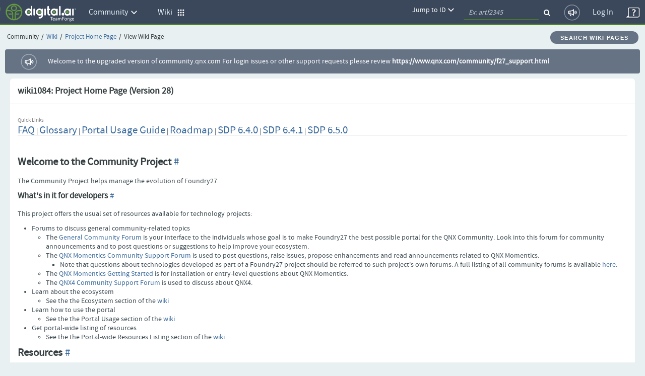

--- FILE ---
content_type: text/html;charset=UTF-8
request_url: https://community.qnx.com/sf/go/wiki1084;jsessionid=dNNC3LYS46iMOjuDwQ0sBGYo.tf?version=28
body_size: 5249
content:
































  
  
  
  

  















<!DOCTYPE html PUBLIC "-//W3C//DTD XHTML 1.0 Transitional//EN" "http://www.w3.org/TR/xhtml1/DTD/xhtml1-transitional.dtd">
<html xmlns="http://www.w3.org/1999/xhtml" lang="en" xml:lang="en">
<head>
  <title>TeamForge : View Wiki Page: Project Home Page</title>

  <base href="/"/>

  <meta http-equiv="Content-Type" content="text/html; charset=UTF-8" />

  <link href="/css/saturn_specific.css?_=20220406104743" type="text/css" rel="stylesheet"/><link href="/css/header_footer_common.css?_=20220406104743" type="text/css" rel="stylesheet"/><link href="/css/font-awesome.min.css?_=20220406104743" type="text/css" rel="stylesheet"/><link href="/sf-images/icons/favicon.ico" rel="shortcut icon"/><link type="text/css" href="/ctf/css/all-thirdparty.css?_=20220406104743" rel="stylesheet"/><link type="text/css" href="/ctf/css/all-common.css?_=20220406104743" rel="stylesheet"/><link type="text/css" href="/ctf/css/all-sf.css?_=20220406104743" rel="stylesheet"/><link type="text/css" href="/ctf/api/main/css-customization?_=20220406104743" rel="stylesheet"/>
  <script type="text/javascript">
  var showFilterTxt = 'Show filters';
  var hideFilterTxt = 'Hide filters';
  var plusTxt = 'Plus';
  var minusTxt = 'Minus';
  var openFolderTxt = 'Open Folder';
  var closeFolderTxt = 'Closed Folder';
  var tConnectorTxt = 'T-Connector';
  var lastNodeTxt = 'L-Connector';
  var lineConnectorTxt = 'Line-Connector';
  var filterMaxCheckBoxAllowed = '10';
  var messageMaxCheckBoxSelected =
	  'Multi-selection is limited to 10 options only. ';
  
  var requestLocale = 'request.getLocale()';
  var baseHelp ='/help/teamforge220/page';
  </script>



  <meta content="width=device-width, initial-scale=1.0" name="viewport"/><script>
    var showPathDiv = '';
    var sessionTimeoutHeader = 'Your session has timed out due to inactivity';
    var sessionTimeoutNote = 'Please login to continue';
    var sessionTimeoutUsername = 'User Name';
    var sessionTimeoutPassword = 'Password';
    var sessionTimeoutLoginButton = 'Log In';
    var sessionTimeoutLoginSucess = '';
    var sessionTimeoutLoginFail = 'Invalid Login';
    var autoCompleteAction = 'on';
    var isHttpTest = false;
    var isSamlIDPEnabled = 'false';
    var isSamlLdapIDPEnabled = 'false';

  </script><script src="/sf/js/jquery/jquery.js?_=20220406104743" type="text/javascript"> </script><script src="/sf/js/jquery/plugins/browser.js?_=20220406104743" type="text/javascript"> </script><script type="text/javascript">var $j = jQuery.noConflict();</script><script src="/sf/js/sf_functions.js?_=20220406104743" type="text/javascript"> </script><script src="/sf/js/user_picker.js?_=20220406104743" type="text/javascript"> </script><script src="/sf/js/session_timeout_handler.js?_=20220406104743" type="text/javascript"> </script><script src="/sf/js/jump_to.js?_=20220406104743" type="text/javascript"> </script><script src="/sf/js/pwdPolicy.js?_=20220406104743" type="text/javascript"> </script><script src="/sf/js/bootstrap/bootstrap-tooltip.js?_=20220406104743" type="text/javascript"> </script><script src="/sf/js/bootstrap/bootstrap-dropdown-override.js?_=20220406104743" type="text/javascript"> </script><script src="/sf/js/bootstrap/bootstrap-alert.js?_=20220406104743" type="text/javascript"> </script><script src="/sf/js/bootstrap/bootstrap-modal.js?_=20220406104743" type="text/javascript"> </script><script src="/sf/js/bootstrap/bootstrap-collapse.js?_=20220406104743" type="text/javascript"> </script>
  


<script type="text/javascript" src="/sf/include/calendar/calendar.js"></script>
<script type="text/javascript" src="/sf/include/calendar/lang/calendar-en.js"></script>
<link type="text/css" rel="stylesheet" href="/sf/include/calendar/calendar-system.css"/>
<script type="text/javascript" src="/sf/js/sfcalendar.js"></script>
<script type="text/javascript" src="/sf/include/datepicker/datepicker.js"></script>
<link type="text/css" rel="stylesheet" href="/sf/include/datepicker/datepicker.css"/>

<script language="JavaScript" type="text/javascript">
  // <![CDATA[
  setJsCalendarFormat('mm/dd/y');
  // ]]>
</script>

  

<script language="JavaScript">
    // tablayout /////////////////////////////////////////////////////////////////
    //
    function selectTab(tabNum){
        // Variables for customisation:
        var colourOfInactiveTab = "#D2D2D2";
        var colourOfActiveTab = "#DFDFDF";
        var colourOfInactiveLink = "#333333";
        var colourOfActiveLink = "#333333";
        var colourOfActiveBottomBorder = "#DFDFDF";
        var colourOfInactiveBottomBorder = "1px solid #ff0000";
        // end variables
        if (document.getElementById){
            i = 0;
            while (document.getElementById('tabContent' + i) != null) {
                document.getElementById('tabContent' + i).style.display='none';
                //document.getElementById('tab' + i).style.background=colourOfInactiveTab;
                //document.getElementById('tab' + i).style.color=colourOfInactiveLink;
                i++;
            }
            document.getElementById('tabContent' + tabNum).style.display='block';
            //document.getElementById('tab' + tabNum).style.background=colourOfActiveTab;

            //document.getElementById('tab' + tabNum).style.color=colourOfActiveLink;
        }
    }

</script>
  

  <script language="JavaScript">
  // xloadmenu functions ////////////////////////////////////////////////////
  //
  function menuToggleOpen(o,framesetCall) {
    var i,l,t;
    i = o.getElementsByTagName('img')[0];
    l = o.parentNode.getElementsByTagName('div')[1];

    if (l.style.display == 'block') {
        l.style.display = 'none';
	i.src = i.src.replace('_open.','_closed.');
    } else {
	i.src = i.src.replace('_closed.','_open.');
	l.style.display = 'block';
    }
  } // menuToggleOpen

  function menuToggleClose(o,openstate,framesetCall) {
    var i,l,t;
    i = o.getElementsByTagName('img')[0];
    l = o.parentNode.getElementsByTagName('div')[1];

    if (l.style.display !='none') {
	l.style.display ='none';
	i.src = i.src.replace('_open.','_closed.');
    } else{
	l.style.display = 'block';
	i.src = i.src.replace('_closed.','_open.');
    }
  } // menuToggleClose
  </script>
  
     












<link rel="stylesheet" media="screen, projection, print" type="text/css"
     href="/sf/templates/ctf/jspwiki.css"/>

<link rel="stylesheet" type="text/css" media="print" 
     href="/sf/templates/ctf/jspwiki_print.css" />
<!-- INCLUDERESOURCES (stylesheet) -->

<!-- INCLUDERESOURCES (inlinecss) -->



<noscript>
<style type="text/css">
#hiddenmorepopup { display:block; }
</style>
</noscript>


<script type="text/javascript" src="/sf/js/jspwiki/mootools.js"></script>
<script type="text/javascript" src="/sf/js/jspwiki/prettify.js"></script>
<script type="text/javascript" src="/sf/js/jspwiki/jspwiki-common.js"></script>
<script type="text/javascript" src="/sf/js/jspwiki/jspwiki-commonstyles.js"></script>
<!-- INCLUDERESOURCES (script) -->





<meta name="wikiContext" content='view' />
<meta name="wikiBaseUrl" content='' />
<meta name="wikiEditUrl" content='/sf/wiki/do/editPage/projects.community/wiki/$ProjectHome' />
<meta name="wikiJsonUrl" content='' />
<meta name="wikiPageName" content='$ProjectHome' />
<meta name="wikiUserName" content='nobody(nobody)' />
<meta name="wikiApplicationName" content='CollabNetTeamForge' />

<script type="text/javascript">//<![CDATA[
/* Localized javascript strings: LocalizedStrings[] */
var LocalizedStrings = {
"javascript.sbox.clone.suffix":"-New",
"javascript.slimbox.remoteRequest":"Remote Request {0} of {1}",
"javascript.filter.all":"( All )",
"javascript.group.validName":"Please provide a valid name for the new Group",
"javascript.slimbox.next":"Next&raquo;",
"javascript.slimbox.previous":"&laquo;Previous",
"javascript.favs.show":"Click to show Favorites",
"javascript.slimbox.close":"Close &#215;",
"javascript.prefs.areyousure":"Without clicking the Save User Preferences button, your changes will be lost. Are you sure you want to exit this page?",
"javascript.edit.findandreplace.nomatch":"No match found!",
"javascript.tip.default.title":"More...",
"javascript.collapse":"Click to collapse",
"javascript.slimbox.error":"<h2>Error</h2>There was a problem with your request.<br />Please try again",
"javascript.sort.ascending":"Ascending order. Click to reverse sort order",
"javascript.sectionediting.label":"Section Overview",
"javascript.edit.areyousure":"Without clicking the Save button, your changes will be lost. Are you sure you want to exit this page?",
"javascript.edit.toolbar.makeSelection":"Please make first a selection.",
"javascript.category.title":"Click to show category [{0}] ...",
"javascript.slimbox.info":"Image {0} of {1}",
"javascript.slimbox.directLink":"Direct Link to the target",
"javascript.quick.edit.title":"Edit section {0}...",
"javascript.favs.hide":"Click to hide Favorites",
"javascript.sort.click":"Click to sort",
"javascript.edit.startOfPage":"( Start of page )",
"javascript.quick.edit":"[Edit]",
"javascript.edit.resize":"Drag to resize the text area",
"javascript.edit.allsections":"( All )",
"javascript.sort.descending":"Descending order. Click to reverse sort order",
"javascript.expand":"Click to expand",
"javascript.slimbox.close.title":"Close [Esc]"
};


/* INCLUDERESOURCES (jsfunction) */

//]]></script>

<meta http-equiv="Content-Type" content="text/html; charset=UTF-8" />

 <link rel="start"  href="/sf/wiki/do/viewPage/projects.community/wiki/HomePage"
    title="Front page" />
<link rel="alternate stylesheet" type="text/css" href="/sf/templates/ctf/jspwiki_print.css"
    title="Print friendly" />
<link rel="alternate stylesheet" type="text/css" href="/sf/templates/ctf/jspwiki.css"
    title="Standard" />



  <!-- Permission check routines cause the Page to be translated. So removing in-lined permission checks -->
    
    <link rel="alternate" type="application/x-wiki" 
          href="/sf/wiki/do/editPage/projects.community/wiki/$ProjectHome"
          title="Edit current page [ e ]" />
    










  
  <!--TODO Temporary hack to run http tests. Must remove once http tests are migrated-->
 
 
  
   <script src="/ctf/js/polyfills.js?_=20220406104743" type="text/javascript">&#xa0;</script>
   <script src="/ctf/js/vendors.js?_=20220406104743" type="text/javascript">&#xa0;</script>
   <script src="/ctf/js/all-in-one-thirdparty.js?_=20220406104743" type="text/javascript">&#xa0;</script>
   <script src="/ctf/js/all-in-one.js?_=20220406104743" type="text/javascript">&#xa0;</script>
   <script src="/ctf/js/all-in-one-saturn.js?_=20220406104743" type="text/javascript">&#xa0;</script>
   <script src="/ctf/api/main/js-customization?_=20220406104743" type="text/javascript">&#xa0;</script>
  

</head>

  <body class="ctf_7_x_styles"  data-ng-app="saturn" saturn="">
  <!--TODO Temporary hack to run http tests. Must remove once http tests are migrated-->

  
  
  <div ng-bindable="" class="ctf-header-content">
    <div class="core-top-nav"></div>
    <div class="core-license-banner"></div>
  </div>
  


<!-- SourceForge expiration banner begin -->











  
  
    
    
    
    
    
  


  
    
    
    
    
      
    
  
  


  
  
    
  



  
  
    
    



<!-- SourceForge expiration banner end -->

<!-- CollabNet TeamForge content-area begin -->
<div class="contentArea ctf-page-content-area">

<!-- Breadcrumbs begin -->



<div class="crumbs-container"><table border="0" width="100%"><tr><td><div class="breadcrumb">
    <span class="project-title-crumb">Community</span><span class="divider">/</span><a href="/sf/go/projects.community/wiki">Wiki</a><span class="divider">/</span><a href="/sf/wiki/do/viewPage/projects.community/wiki/$ProjectHome">Project Home Page</a><span class="divider">/</span>View Wiki Page
  </div></td><td width="6%"><div class="btn btn-secondary btn-rounded"><a href="/sf/wiki/do/searchWikiPages/projects.community/wiki/$ProjectHome" id="searchWikiPagesLink">Search Wiki Pages</a></div></td></tr></table></div>
<!-- Breadcrumbs end -->
<!-- Custom HTML Top Messages begin -->

<!-- Custom HTML Top Messages end -->


<div ng-bindable="">
  <!-- SourceForge messages begin -->
  <div class="core-broadcast-message">&#xa0;</div>
  <!-- SourceForge messages end -->

  <div class="sessionmessages ctf-content" id="messagesDiv">
  
  
  
  </div>

  <div class="widgets-notifications ctf-content"></div>
</div>

<!-- SourceForge content begin -->
<div id="main" class="ctf-main-content">
    
    <table class="ItemDetailContainer">
      <tr class="ContainerHeader">
        <td>
          wiki1084: Project Home Page
          







  
  
            (Version 28)
  

        </td>
      </tr>
      <tr>
        <td class="ItemDetailContainerCell">
        <div id="page">
          







  










<div id="pagecontent">
<p><span style=" font-size: 75%; color: gray;">Quick Links</span> <br />
<span style=" font-size: 150%;"><a class="wikipage" href="/sf/wiki/do/viewPage/projects.community/wiki/FAQ">FAQ</a></span> | 
<span style=" font-size: 150%;"><a class="wikipage" href="/sf/wiki/do/viewPage/projects.community/wiki/Foundry27Glossary">Glossary</a></span> |
<span style=" font-size: 150%;"><a class="wikipage" href="/sf/wiki/do/viewPage/projects.community/wiki/PortalUsageGuide">Portal Usage Guide</a></span> |
<span style=" font-size: 150%;"><a class="wikipage" href="/sf/wiki/do/viewPage/projects.community/wiki/Roadmap">Roadmap</a></span> |
<span style=" font-size: 150%;"><a class="wikipage" href="/sf/wiki/do/viewPage/projects.community/wiki/SDP_6.4.0">SDP 6.4.0</a></span> |
<span style=" font-size: 150%;"><a class="wikipage" href="/sf/wiki/do/viewPage/projects.community/wiki/SDP_6.4.1">SDP 6.4.1</a></span> |
<span style=" font-size: 150%;"><a class="wikipage" href="/sf/wiki/do/viewPage/projects.community/wiki/SDP_6.5.0">SDP 6.5.0</a></span>
</p><hr />
<br />
<h2 id="section-_24ProjectHome-WelcomeToTheCommunityProject">Welcome to the Community Project<a class="hashlink" href="#section-_24ProjectHome-WelcomeToTheCommunityProject">#</a></h2>
<p>The Community Project helps manage the evolution of Foundry27.
</p>
<p />
<h3 id="section-_24ProjectHome-WhatSInItForDevelopers">What's in it for developers<a class="hashlink" href="#section-_24ProjectHome-WhatSInItForDevelopers">#</a></h3>
<p>This project offers the usual set of resources available for technology projects:
</p>
<ul><li>Forums to discuss general community-related topics
<ul><li>The <a class="external" href="http://community.qnx.com/sf/discussion/do/listTopics/projects.community/discussion.community">General Community Forum</a> is your interface to the individuals whose goal is to make Foundry27 the best possible portal for the QNX Community. Look into this forum for community announcements and to post questions or suggestions to help improve your ecosystem.
</li><li>The <a class="external" href="http://community.qnx.com/sf/discussion/do/listTopics/projects.community/discussion.qnx_momentics_community_support">QNX Momentics Community Support Forum</a> is used to post questions, raise issues, propose enhancements and read announcements related to QNX Momentics.
<ul><li>Note that questions about technologies developed as part of a Foundry27 project should be referred to such project's own forums. A full listing of all community forums is available <a class="external" href="http://www.qnx.com/community/forums.html">here</a>.
</li></ul></li><li>The <a class="external" href="http://community.qnx.com/sf/discussion/do/listTopics/projects.community/discussion.qnx_momentics_getting_started">QNX Momentics Getting Started</a>  is for installation or entry-level questions about QNX Momentics.
</li><li>The <a class="external" href="http://community.qnx.com/sf/discussion/do/listTopics/projects.community/discussion.qnx4_community_support">QNX4 Community Support Forum</a> is used to discuss about QNX4.
</li></ul></li><li>Learn about the ecosystem
<ul><li>See the the Ecosystem section of the <a class="wikipage" href="/sf/wiki/do/viewPage/projects.community/wiki/HomePage">wiki</a>
</li></ul></li><li>Learn how to use the portal
<ul><li>See the the Portal Usage section of the <a class="wikipage" href="/sf/wiki/do/viewPage/projects.community/wiki/HomePage">wiki</a>
</li></ul></li><li>Get portal-wide listing of resources
<ul><li>See the the Portal-wide Resources Listing section of the <a class="wikipage" href="/sf/wiki/do/viewPage/projects.community/wiki/HomePage">wiki</a>
</li></ul></li></ul><p />
<p />
<h2 id="section-_24ProjectHome-Resources">Resources<a class="hashlink" href="#section-_24ProjectHome-Resources">#</a></h2>
<p>Community resources such as the <a class="wikipage" href="/sf/wiki/do/viewPage/projects.community/wiki/FAQ">FAQ</a> are available from the Resource section of the <a class="wikipage" href="/sf/wiki/do/viewPage/projects.community/wiki/HomePage#section-HomePage-Resources">wiki</a>
</p>
<p />
<h2 id="section-_24ProjectHome-Planning">Planning<a class="hashlink" href="#section-_24ProjectHome-Planning">#</a></h2>
<p>The QNX Community roadmap is available <a class="wikipage" href="/sf/wiki/do/viewPage/projects.community/wiki/Roadmap">here</a>
</p>
<p />
</div>







        </div>
      
        
          
            
          









        </td>
      </tr>
      
      <tr class="ContainerFooter">
        <td>
        <form name="deletePageForm" action="/sf/wiki/do/deletePage/projects.community/wiki/$ProjectHome" id="deletePageForm" method="post">
	      <input name="_xsrftoken" type="hidden" value="41090D281FD190583B93850389830225"/>
          <div class="AlignRight">
            <div class="Button"><div class="Middle"><a href="/sf/wiki/do/viewHtml/projects.community/wiki/$ProjectHome" target="_blank" id="view_wiki_page.html">View HTML</a></div></div>

            <div class="Button"><div class="Middle"><a href="/sf/wiki/do/viewPdf/projects.community/wiki/$ProjectHome" target="_blank" id="view_wiki_page.viewpdf">View PDF</a></div></div>

            
            
           
            
              &nbsp;
            
          </div>
          </form>
        </td>
      </tr>
    </table>

    <br/>

    
        
    

    

    <br/>
    
      <div class="AlignLeft">
        <div class="Button" id="_SfButton_showPageDetails"><div class="Middle">
          <a href="/sf/wiki/do/viewPage/projects.community/wiki/$ProjectHome?showDetails=true&version=28" id="view_wiki_page.showPageDetails"><img src="/sf-images/icons/arrow_collapsed_right.png" style="vertical-align: middle;" alt="Collapsed Section">
          Show Details</a>
        </div></div>

      </div>
    

    <div class="AlignRight">
      
      








    </div>
  
</div>

<!-- SourceForge content end -->
<!-- Custom HTML Bottom Messages begin -->

<!-- Custom HTML Bottom Messages begin -->

<div id="footer" class="footer ctf-content">
  </div>
</div>
<!-- SourceForge content-area end -->


<div id="PageLoaded" style="display: none;"></div>


<input type="hidden" id="objectKeyValue"/>
</body>

<div id="sessionTimeoutContainer">&#xa0;</div>
</html>






--- FILE ---
content_type: text/css
request_url: https://community.qnx.com/css/header_footer_common.css?_=20220406104743
body_size: 2006
content:
body.ctf_7_x_styles, div.ctf_7_x_styles {
  margin: 0; 
  color: #404e54;
  background-color: #e9f0f2;
  font-family:  'SourceSansPro-Regular', Helvetica, Arial, sans-serif;
  font-size: 14px;
}

*[dir='rtl'] .ctf_7_x_styles .navbar-nav .navbar-brand, *[dir='rtl'] .ctf_7_x_styles .navbar-nav .nav,
*[dir='rtl'] .ctf_7_x_styles .navbar-nav .nav > li, *[dir='rtl'] .ctf_7_x_styles .nav-tabs > li, *[dir='rtl'] .ctf_7_x_styles .nav-pills > li {
  float: right;
}

*[dir='rtl'] .ctf_7_x_styles .navbar-nav .nav.pull-right, *[dir='rtl'] .ctf_7_x_styles .pull-right {
  float: left;
}

@media (max-width: 979px) {
  .ctf_7_x_styles .navbar-nav .navbar-brand.img {
    padding: 0 20px 0;
  }
  .ctf_7_x_styles .navbar-fixed-top {
    margin-bottom: 0;
  }
}

@media (max-width: 767px) {
  .ctf_7_x_styles .navbar-fixed-top,
  .ctf_7_x_styles .navbar-fixed-bottom,
  .ctf_7_x_styles .navbar-static-top {
    margin-right: 0;
    margin-left: 0;
  }
}

.ctf_7_x_styles .navbar-nav .nav > li > a.img {
  padding: 5px 5px 6px;
}

.ctf_7_x_styles .navbar-nav .nav > li > a.login-user {
  padding-left: 0;
}

.ctf_7_x_styles .navbar-nav .responsive-on .nav > li > a.login-user {
  padding-left: 7px;
}

.ctf_7_x_styles .navbar-nav .nav > li > a.help-icon {
  padding: 7px 2px 2px 3px;
}

.ctf_7_x_styles .navbar-nav .divider-vertical {
  margin: 0;
}

.ctf_7_x_styles .tab-content {
  overflow: visible;
}

.ctf_7_x_styles .navbar-form .input-append, .navbar-form .input-prepend {
  margin-bottom: 0;
}

.ctf_7_x_styles .navbar-nav .nav > li .quick-search-field-container .dropdown-menu:before {
  position: absolute;
  top: -7px;
  left: 9px;
  display: inline-block;
  border-right: 7px solid transparent;
  border-bottom: 7px solid #ccc;
  border-left: 7px solid transparent;
  border-bottom-color: rgba(0, 0, 0, 0.2);
  content: '';
}

.ctf_7_x_styles .navbar-nav .nav > li .quick-search-field-container .dropdown-menu:after {
  position: absolute;
  top: -6px;
  left: 10px;
  display: inline-block;
  border-right: 6px solid transparent;
  border-bottom: 6px solid #ffffff;
  border-left: 6px solid transparent;
  content: '';
}

.ctf_7_x_styles .navbar-nav .pull-right > li .quick-search-field-container .dropdown-menu {  
  left: -10px;
}

.ctf_7_x_styles .navbar-nav .pull-right > li .quick-search-field-container .dropdown-menu:before {
  right: 12px;
  left: auto;
}

.ctf_7_x_styles .navbar-nav .pull-right > li .quick-search-field-container .dropdown-menu:after {
  right: 13px;
  left: auto;
}

.ctf_7_x_styles ul.widgets-topnav-elements.nav.pull-right  > li.divider-vertical {
  margin-left: 0;
  margin-right: 0;
}

.ctf_7_x_styles .navbar-nav {
  font-weight: bold;
  margin: 0;
}

.ctf_7_x_styles .navbar-inner {
  border-radius: 0;
  padding-left: 0;
}

.ctf_7_x_styles .navbar-nav .navbar-brand {
  padding: 0 10px;
}

.ctf_7_x_styles .navbar-nav .navbar-brand img {
  max-height: 40px;
}

.ctf_7_x_styles .no-brand  {
  width: 1px;
  height: 1px;
  float: left;
}

.ctf_7_x_styles .ctf-help-icon {
  width: 30px;
  height: 30px;
  display: inline-block;
  vertical-align: bottom;
}

.ctf_7_x_styles .navbar-nav > li a.ctf-icon-link {
  padding: 5px 8px 0 8px;
}


/*
*******************************************************************
 * Styles for the top tool menu for Projects, My Workspace, Admin *
*******************************************************************
*/
.core-mid-menu-bar {
  background: #fff;
}

.iaftopnav .core-mid-menu-bar, .topnav .core-mid-menu-bar {
  height: auto;
}

.sprite-personal-toolbar, .sprite-admin-toolbar, .sprite-project-toolbar {
  display: inline-block;
  background-repeat: no-repeat;
  background-position: top left;
  background-image: url('/sf-images/svgs/svg-lineicon-black.svg');
  background-size: 2100px 60px
}

.sprite-personal_my_page, .sprite-personal_dashboard,
.sprite-personal_my_projects, .sprite-personal_my_monitoring,
.sprite-personal_my_settings, .sprite-admin_projects,  .sprite-admin_reports,
.sprite-admin_project_groups, .sprite-admin_users, .sprite-admin_groups,
.sprite-admin_roles, .sprite-admin_integrations, .sprite-admin_integrated_app,
.sprite-admin_categories, .sprite-admin_system_tools, .sprite-admin_license,  .sprite-admin_identity {
  width: 25px;
  height: 25px;
  margin-bottom: 12px;  
}

.sprite-admin_projects {
  background-position: -208px 0;
}

.sprite-admin_reports{
  background-position: -841px 0;
}

.sprite-admin_project_groups {
  background-position: -238px 0;
}

.sprite-admin_users{
  background-position: -58px 0;
}

.sprite-admin_groups {
  background-position: -88px 0;
}

.sprite-admin_roles {
  background-position: -118px 0;
}

.sprite-admin_integrations {
  background-position: -268px 0;
}

.sprite-admin_integrated_app {
  background-position: -298px 0;
}

.sprite-admin_categories {
  background-position: -872px 0;
}

.sprite-admin_system_tools {
  background-position: -480px 0;
}

.sprite-admin_license {
  background-position: -510px 0;
}

.sprite-admin_identity {
  background-position: -40px 0;
}

a:hover .sprite-admin_projects,
.Selected .sprite-admin_projects {
  background-position: -208px -32px;
}

a:hover .sprite-admin_reports,
.Selected .sprite-admin_reports {
  background-position: -841px -32px;
}

a:hover .sprite-admin_project_groups,
.Selected .sprite-admin_project_groups {
  background-position: -238px -32px;
}

a:hover .sprite-admin_users,
.Selected .sprite-admin_users {
  background-position: -58px -32px;
}

a:hover .sprite-admin_groups,
.Selected .sprite-admin_groups {
  background-position: -88px -32px;
}

a:hover .sprite-admin_roles,
.Selected .sprite-admin_roles {
  background-position: -118px -32px;
}

a:hover .sprite-admin_integrations,
.Selected .sprite-admin_integrations {
  background-position: -268px -32px;
}


a:hover .sprite-admin_integrated_app,
.Selected .sprite-admin_integrated_app {
  background-position: -298px -32px;
}

a:hover .sprite-admin_categories,
.Selected .sprite-admin_categories {
  background-position: -872px -32px;
}

a:hover .sprite-admin_system_tools,
.Selected .sprite-admin_system_tools {
  background-position: -480px -32px;
}

a:hover .sprite-admin_license,
.Selected .sprite-admin_license {
  background-position: -510px -32px;
}

.sprite-admin_identity {
  background-image: url('/sf-images/svgs/oauth_icon.svg');
  background-position: 0 0;
}

a:hover .sprite-admin_identity,
.Selected .sprite-admin_identity {
  background-position: -40px 0;
}

.sprite-personal_my_page {
  background-position: -147px 0
}

.sprite-personal_dashboard {
  background-position: -359px 0;
}

.sprite-personal_my_projects {
  background-position: -209px 0;
}

.sprite-personal_my_monitoring {
  background-position: -389px 0;
}

.sprite-personal_my_settings {
  background-position: -179px 0;
}

a:hover .sprite-personal_my_page,
.Selected .sprite-personal_my_page {
  background-position: -147px -32px
}

a:hover .sprite-personal_dashboard,
.Selected .sprite-personal_dashboard {
  background-position: -359px -32px
}

a:hover .sprite-personal_my_projects,
.Selected .sprite-personal_my_projects {
  background-position: -209px -32px
}

a:hover .sprite-personal_my_monitoring,
.Selected .sprite-personal_my_monitoring {
  background-position: -389px -32px
}

a:hover .sprite-personal_my_settings,
.Selected .sprite-personal_my_settings {
  background-position: -179px -32px
}

.sprite-project-buildtesticon, .sprite-project-documentsicon, .sprite-project-forumsicon,
.sprite-project-homeicon, .sprite-project-projectadminicon, .sprite-project-projectinfoicon, .sprite-project-releasesicon,
.sprite-project-reportsicon, .sprite-project-scmicon, .sprite-project-tasksicon,
.sprite-project-trackericon, .sprite-project-wikiicon, .sprite-project-baselineicon {
  width: 25px;
  height: 25px;
  margin-bottom: 12px;  
}

.sprite-project-homeicon {
  background-position: -450px 0;
}

.sprite-project-trackericon {
  background-position: -540px 0;
}

.sprite-project-tasksicon {
  background-position: -420px 0;
}

.sprite-project-scmicon {
  background-position: -570px 0;
}

.sprite-project-buildtesticon {
  background-position: -600px 0;
}

.sprite-project-releasesicon {
  background-position: -630px 0;
}

.sprite-project-documentsicon {
  background-position: -900px 0;
}

.sprite-project-wikiicon {
  background-position: -660px 0;
}

.sprite-project-forumsicon {
  background-position: -690px 0;
}

.sprite-project-reportsicon {
  background-position: -840px 0;
}

.sprite-project-baselineicon {
  background-image: url('/sf-images/svgs/baseline-icon.svg');
  background-position: 2px 0px;
  background-repeat: no-repeat;
  background-size: 22px 56px;
}

.sprite-project-projectadminicon {
  background-position: -782px 0;
}

.sprite-project-projectinfoicon {
  background-position: -782px 0;
}

/* hover */
a:hover .sprite-project-homeicon,
.Selected .sprite-project-homeicon {
  background-position: -450px -32px;
}

a:hover .sprite-project-trackericon,
.Selected .sprite-project-trackericon {
  background-position: -540px -32px;
}

a:hover .sprite-project-tasksicon,
.Selected .sprite-project-tasksicon {
  background-position: -420px -32px;
}

a:hover .sprite-project-scmicon,
.Selected .sprite-project-scmicon {
  background-position: -570px -32px;
}

a:hover .sprite-project-buildtesticon,
.Selected .sprite-project-buildtesticon {
  background-position: -600px -32px;
}

a:hover .sprite-project-releasesicon,
.Selected .sprite-project-releasesicon {
  background-position: -630px -32px;
}

a:hover .sprite-project-documentsicon,
.Selected .sprite-project-documentsicon {
  background-position: -900px -32px;
}

a:hover .sprite-project-wikiicon,
.Selected .sprite-project-wikiicon {
  background-position: -660px -32px;
}

a:hover .sprite-project-forumsicon,
.Selected .sprite-project-forumsicon {
  background-position: -690px -32px;
}

a:hover .sprite-project-reportsicon,
.Selected .sprite-project-reportsicon {
  background-position: -840px -32px;
}

a:hover .sprite-project-baselineicon,
.Selected .sprite-project-baselineicon {
  background-position: -840px -32px;
}

a:hover .sprite-project-projectadminicon,
.Selected .sprite-project-projectadminicon {
  background-position: -782px -32px;
}

a:hover .sprite-project-projectinfoicon,
.Selected .sprite-project-projectinfoicon {
  background-position: -782px -32px;
}


/*
***************************************************
 * Styles for the footer						  *
***************************************************
*/

.ctf_7_x_styles .footer, .ctf_7_x_styles #footer {
  padding: 20px 0;
  display: block;  
  color: #404e54;
  font-size: 12px;
  line-height: 18px;
  text-align: right;
  clear: both
}

/*
***************************************************
 * Styles for the logo - static pages             *
***************************************************
*/
.project-logo {
  background-image: url(/sf-images/masthead/project.svg);
  background-size: 228px 50px;
  width: 225px;
  height: 50px;
  display: block;
  background-repeat: no-repeat;
}